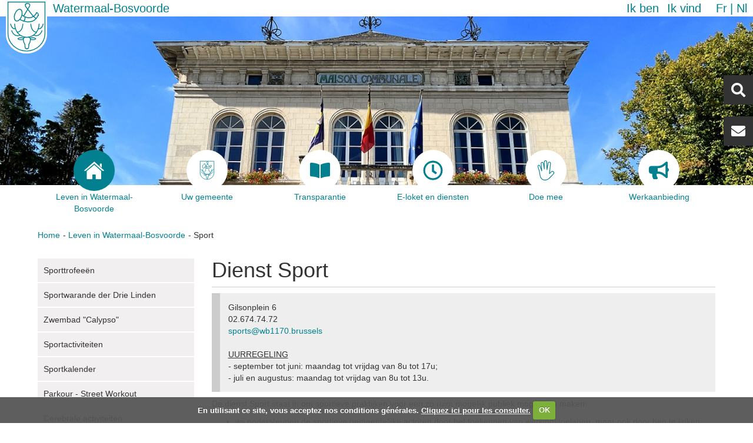

--- FILE ---
content_type: text/html;charset=utf-8
request_url: https://watermaal-bosvoorde.be/nl/leven-te-watermaal-bosvoorde/sport?set_language=nl
body_size: 36843
content:
<!DOCTYPE html>
<html xmlns="http://www.w3.org/1999/xhtml" lang="nl" xml:lang="nl">
    <head><meta http-equiv="Content-Type" content="text/html; charset=UTF-8" />
        <title>Dienst Sport — Watermaal-Bosvoorde</title>
        <link rel="shortcut icon" type="image/x-icon" href="/++theme++watermael-boitsfort/favicon.ico" />
        <link rel="apple-touch-icon" href="/++theme++watermael-boitsfort/barceloneta-apple-touch-icon.png" />
        <link rel="apple-touch-icon-precomposed" sizes="144x144" href="/++theme++watermael-boitsfort/barceloneta-apple-touch-icon-144x144-precomposed.png" />
        <link rel="apple-touch-icon-precomposed" sizes="114x114" href="/++theme++watermael-boitsfort/barceloneta-apple-touch-icon-114x114-precomposed.png" />
        <link rel="apple-touch-icon-precomposed" sizes="72x72" href="/++theme++watermael-boitsfort/barceloneta-apple-touch-icon-72x72-precomposed.png" />
        <link rel="apple-touch-icon-precomposed" sizes="57x57" href="/++theme++watermael-boitsfort/barceloneta-apple-touch-icon-57x57-precomposed.png" />
        <link rel="apple-touch-icon-precomposed" href="/++theme++watermael-boitsfort/barceloneta-apple-touch-icon-precomposed.png" />
        <link rel="stylesheet" href="https://use.fontawesome.com/releases/v5.8.1/css/all.css" integrity="sha384-50oBUHEmvpQ+1lW4y57PTFmhCaXp0ML5d60M1M7uH2+nqUivzIebhndOJK28anvf" crossorigin="anonymous" />
    <meta name="DC.format" content="text/plain" /><meta name="DC.type" content="Pagina" /><meta name="DC.date.valid_range" content="2009/08/26 - " /><meta name="DC.date.modified" content="2024-03-07T10:06:52+01:00" /><meta name="DC.date.created" content="2009-08-26T13:23:44+01:00" /><meta name="DC.language" content="nl" /><meta content="summary" name="twitter:card" /><meta content="Watermael-Boitsfort - Watermaal-Bosvoorde" property="og:site_name" /><meta content="Dienst Sport" property="og:title" /><meta content="website" property="og:type" /><meta content="Gilsonplein 6 02.674.74.72  sports@wb1170.brussels    UURREGELING  - september tot juni: maandag tot vrijdag van 8u tot 17u; - juli en augustus: maandag tot vrijdag van 8u tot 13u.       De dienst Sport staat in om sportieve praktijken voor een zo ruim mogelijk publiek mogelijk te maken:     wij ond" property="og:description" /><meta content="https://watermaal-bosvoorde.be/nl/leven-te-watermaal-bosvoorde/sport" property="og:url" /><meta content="https://watermaal-bosvoorde.be/@@site-logo/logo.svg" property="og:image" /><meta content="image/png" property="og:image:type" /><meta name="viewport" content="width=device-width, initial-scale=1.0" /><meta name="generator" content="Plone - http://plone.com" /><link rel="alternate" hreflang="nl" href="https://watermaal-bosvoorde.be/nl/leven-te-watermaal-bosvoorde/sport/sporten" /><link rel="alternate" hreflang="fr" href="https://watermaal-bosvoorde.be/fr/vivre-a-watermael-boitsfort/sports/service" /><link rel="canonical" href="https://watermaal-bosvoorde.be/nl/leven-te-watermaal-bosvoorde/sport" /><link rel="search" href="https://watermaal-bosvoorde.be/nl/@@search" title="Doorzoek deze site" /><link rel="stylesheet" type="text/css" href="https://watermaal-bosvoorde.be/++plone++production/++unique++2021-02-16T09:17:25.360924/default.css" data-bundle="production" /><link rel="stylesheet" type="text/css" href="https://watermaal-bosvoorde.be/++plone++static/++unique++2020-06-10%2013%3A19%3A05.797498/collective-behavior-banner-compiled.css" data-bundle="collective-behavior-banner" /><link rel="stylesheet" type="text/css" href="https://watermaal-bosvoorde.be/++plone++faceted-views/++unique++2018-07-13%2000%3A00%3A00.000004/faceted-views-compiled.css" data-bundle="faceted-views" /><link rel="stylesheet" type="text/css" href="https://watermaal-bosvoorde.be/++plone++static/++unique++2020-06-10%2013%3A19%3A06.209615/collective.cookiecuttr.min.compiled.css" data-bundle="cookiecuttr" /><link rel="stylesheet" type="text/css" href="https://watermaal-bosvoorde.be/++resource++collective.iamisearch.stylesheets/menu.css?version=2023-05-08%2014%3A00%3A06" data-bundle="collective.iamisearch" /><link rel="stylesheet" type="text/css" href="https://watermaal-bosvoorde.be/collective.js.jqueryui.custom.min.css?version=None" data-bundle="jqueryui" /><link rel="stylesheet" type="text/css" href="https://watermaal-bosvoorde.be/++plone++static/++unique++2020-06-10%2013%3A19%3A16.846150/faceted-navigation-jquery.min.css" data-bundle="faceted-jquery" /><link rel="stylesheet" type="text/css" href="https://watermaal-bosvoorde.be/++plone++static/++unique++2020-06-10%2013%3A19%3A21.850734/faceted-view.min.css" data-bundle="faceted-view" /><link rel="stylesheet" type="text/css" href="https://watermaal-bosvoorde.be/++plone++static/++unique++2020-06-10%2013%3A19%3A15.403678/openlayers-compiled.css" data-bundle="openlayers" /><link rel="stylesheet" type="text/css" href="https://watermaal-bosvoorde.be/++plone++static/++unique++2020-06-10%2013%3A19%3A15.811077/geo-compiled.css" data-bundle="geo" /><link rel="stylesheet" type="text/css" href="https://watermaal-bosvoorde.be/++plone++static/++unique++2020-06-10%2013%3A19%3A20.027194/leaflet-compiled.css" data-bundle="leaflet" /><link rel="stylesheet" type="text/css" href="https://watermaal-bosvoorde.be//++theme++watermael-boitsfort/less/theme-compiled.css" data-bundle="diazo" /><script type="text/javascript">PORTAL_URL = 'https://watermaal-bosvoorde.be';</script><script type="text/javascript" src="https://watermaal-bosvoorde.be/++plone++production/++unique++2021-02-16T09:17:25.360924/default.js" data-bundle="production"></script><script type="text/javascript" src="https://watermaal-bosvoorde.be/++plone++static/++unique++2020-06-10%2013%3A19%3A05.797498/responsiveslides-min-compiled.js" data-bundle="collective-behavior-banner"></script><script type="text/javascript" src="https://watermaal-bosvoorde.be/++plone++watermael.boitsfort.js/++unique++2023-05-08%2014%3A00%3A12/non-admin-compiled.js" data-bundle="acwb.theme-non-admin"></script><script type="text/javascript" src="https://watermaal-bosvoorde.be/++plone++static/++unique++2020-06-10%2013%3A19%3A06.209615/collective.cookiecuttr.min.compiled.js" data-bundle="cookiecuttr"></script><script type="text/javascript" src="https://watermaal-bosvoorde.be/++resource++collective.iamisearch.javascripts/menu.js?version=2023-05-08%2014%3A00%3A06" data-bundle="collective.iamisearch"></script><script type="text/javascript" src="https://watermaal-bosvoorde.be/collective.js.jqueryui.custom.min.js?version=None" data-bundle="jqueryui"></script><script type="text/javascript" src="https://watermaal-bosvoorde.be/++plone++static/++unique++2020-06-10%2013%3A19%3A16.846150/faceted-navigation-jquery.min.js" data-bundle="faceted-jquery"></script><script type="text/javascript" src="https://watermaal-bosvoorde.be/++plone++static/++unique++2020-06-10%2013%3A19%3A21.850734/faceted-view.min.js" data-bundle="faceted-view"></script><script type="text/javascript" src="https://watermaal-bosvoorde.be/++plone++static/++unique++2020-06-10%2013%3A19%3A15.403678/openlayers-compiled.min.js" data-bundle="openlayers"></script><script type="text/javascript" src="https://watermaal-bosvoorde.be/++plone++static/++unique++2020-06-10%2013%3A19%3A15.811077/geo-compiled.min.js" data-bundle="geo"></script><script type="text/javascript" src="https://watermaal-bosvoorde.be/++plone++static/++unique++2020-06-10%2013%3A19%3A20.027194/leaflet-compiled.js" data-bundle="leaflet"></script><script type="text/javascript">

    (function($) {
        $(document).ready(function () {
            if($.cookieCuttr) {
                $.cookieCuttr({cookieAnalytics: false,
                               cookiePolicyLink: "http://www.watermael-boitsfort.irisnetlab.be/fr/mentions-legales",
                               cookieMessage: "En utilisant ce site, vous acceptez nos conditions générales. <a href='{{cookiePolicyLink}}' title='Lire nos conditions'>Cliquez ici pour les consulter.</a>",
                               cookieAcceptButtonText: "OK",
                               cookieNotificationLocationBottom: true
                               });
                }
        })
    })(jQuery);
</script><script type="text/javascript">
        jQuery(function($){
            if (typeof($.datepicker) != "undefined"){
              $.datepicker.setDefaults(
                jQuery.extend($.datepicker.regional['nl'],
                {dateFormat: 'dd-mm-yy'}));
            }
        });
        </script></head>
    <body id="visual-portal-wrapper" class="frontend icons-on pat-markspeciallinks portaltype-document section-leven-te-watermaal-bosvoorde site-nl subsection-sport subsection-sport-sporten template-document_view thumbs-on userrole-anonymous viewpermission-view" dir="ltr" data-i18ncatalogurl="https://watermaal-bosvoorde.be/plonejsi18n" data-pat-plone-modal="{&quot;actionOptions&quot;: {&quot;displayInModal&quot;: false}}" data-pat-markspeciallinks="{&quot;external_links_open_new_window&quot;: true, &quot;mark_special_links&quot;: false}" data-view-url="https://watermaal-bosvoorde.be/nl/leven-te-watermaal-bosvoorde/sport/sporten" data-portal-url="https://watermaal-bosvoorde.be" data-pat-pickadate="{&quot;date&quot;: {&quot;selectYears&quot;: 200}, &quot;time&quot;: {&quot;interval&quot;: 5 } }" data-base-url="https://watermaal-bosvoorde.be/nl/leven-te-watermaal-bosvoorde/sport/sporten"><section class="header-bar">
            <div class="content-logo">
                <a id="portal-logo" title="Watermaal-Bosvoorde" href="https://watermaal-bosvoorde.be/nl">
    <img src="https://watermaal-bosvoorde.be/@@site-logo/logo.svg" alt="Watermael-Boitsfort - Watermaal-Bosvoorde" title="Watermael-Boitsfort - Watermaal-Bosvoorde" /></a>
                <div id="content-title" class="title">
    <a href="https://watermaal-bosvoorde.be/nl" class="link-title">Watermaal-Bosvoorde</a>
</div>
            </div>
            <div class="action-language">
              <nav class="content-action">
                <nav class="action">
    <ul role="tree" class="actionMenu deactivated">
        <li role="treeitem">
            <span class="actionMenuHeader" role="button" aria-expanded="false">Ik ben</span>
            <ul role="group" class="actionMenuContent" aria-hidden="true">
                <li role="treeitem">
                    <a href="https://watermaal-bosvoorde.be/nl/ik-ben/fietser#c0=a1y79fg13f">Fietser</a>
                </li>
                <li role="treeitem">
                    <a href="https://watermaal-bosvoorde.be/nl/ik-ben/handelaar#c0=lsjfes8j85">Handelaar</a>
                </li>
                <li role="treeitem">
                    <a href="https://watermaal-bosvoorde.be/nl/ik-ben/jongere#c0=50c7g2v3j9">Jongere</a>
                </li>
                <li role="treeitem">
                    <a href="https://watermaal-bosvoorde.be/nl/ik-ben/nieuwkomer#c0=tqbqbq2a4i">Nieuwkomer</a>
                </li>
                <li role="treeitem">
                    <a href="https://watermaal-bosvoorde.be/nl/ik-ben/ouders#c0=14wfw09qad">Ouders</a>
                </li>
                <li role="treeitem">
                    <a href="https://watermaal-bosvoorde.be/nl/ik-ben/persoon-met-een-handicap#c0=scjx9t0qyo">Persoon met een handicap</a>
                </li>
                <li role="treeitem">
                    <a href="https://watermaal-bosvoorde.be/nl/ik-ben/senior#c0=lde31jrosu">Senior</a>
                </li>
                <li role="treeitem">
                    <a href="https://watermaal-bosvoorde.be/nl/ik-ben/sportman#c0=0n0c73hwmd">Sportman</a>
                </li>
                <li role="treeitem">
                    <a href="https://watermaal-bosvoorde.be/nl/ik-ben/vereniging#c0=bdbwcsqqc2">Vereniging</a>
                </li>
            </ul>
        </li>
    </ul>

    <ul role="tree" class="actionMenu deactivated">
        <li role="treeitem" aria-expanded="false">
            <span class="actionMenuHeader" role="button" aria-expanded="false">Ik vind</span>
            <ul role="group" class="actionMenuContent" aria-hidden="true">
                <li role="treeitem">
                    <a href="https://watermaal-bosvoorde.be/nl/ik-vind/administratieve-stappen#c0=bqocgohe8m">Administratieve stappen</a>
                </li>
                <li role="treeitem">
                    <a href="https://watermaal-bosvoorde.be/nl/ik-vind/akten-van-de-gemeenteraad#c0=ce0aysbeu3">Akten van de Gemeenteraad</a>
                </li>
                <li role="treeitem">
                    <a href="https://watermaal-bosvoorde.be/nl/ik-vind/belastingen-en-retributies#c0=nv4t0og0l">Belastingen en retributies</a>
                </li>
                <li role="treeitem">
                    <a href="https://watermaal-bosvoorde.be/nl/ik-vind/openbare-onderzoeken#c0=pbuy7up76t">Openbare onderzoeken</a>
                </li>
                <li role="treeitem">
                    <a href="https://watermaal-bosvoorde.be/nl/ik-vind/overlegcommissie#c0=9xwb7nn78t">Overlegcommissie</a>
                </li>
                <li role="treeitem">
                    <a href="https://watermaal-bosvoorde.be/nl/ik-vind/plannen-en-programmas#c0=207t2lrlbf">Plannen en programma's</a>
                </li>
                <li role="treeitem">
                    <a href="https://watermaal-bosvoorde.be/nl/ik-vind/premies-en-ondersteuningen#c0=vc1ycdgcjf">Premies en ondersteuningen</a>
                </li>
                <li role="treeitem">
                    <a href="https://watermaal-bosvoorde.be/nl/ik-vind/publicaties#c0=2bb1t22kax">Publicaties</a>
                </li>
                <li role="treeitem">
                    <a href="https://watermaal-bosvoorde.be/nl/ik-vind/reglementen#c0=abt0nyb3am">Reglementen</a>
                </li>
                <li role="treeitem">
                    <a href="https://watermaal-bosvoorde.be/nl/ik-vind/scholen#c0=vynrmqmi6k">Scholen</a>
                </li>
                <li role="treeitem">
                    <a href="https://watermaal-bosvoorde.be/nl/ik-vind/transparentie#c0=aor8ij9ne7">Transparentie</a>
                </li>
                <li role="treeitem">
                    <a href="https://watermaal-bosvoorde.be/nl/ik-vind/verhuur-aan-zalen#c0=cmdqrhxm5y">Verhuur aan zalen</a>
                </li>
            </ul>
        </li>
    </ul>
</nav>
              </nav>
              <nav class="content-languageselector"><ul><li class="language-fr">
        <a href="https://watermaal-bosvoorde.be/@@multilingual-selector/8ec7efab9e28496e88db49f163ba8441/fr?set_language=fr" title="Français">fr</a>
    </li><li class="currentLanguage language-nl">
        <a href="https://watermaal-bosvoorde.be/@@multilingual-selector/8ec7efab9e28496e88db49f163ba8441/nl?set_language=nl" title="Nederlands">nl</a>
    </li></ul></nav>
            </div>
        </section><header role="header">

            <section class="header-rightbox">
                <div class="header-searchbox button"><div id="portal-searchbox">

    <form id="searchGadget_form" action="https://watermaal-bosvoorde.be/nl/@@search" role="search" data-pat-livesearch="ajaxUrl:https://watermaal-bosvoorde.be/nl/@@ajax-search" class="">

        <div class="LSBox">
        <label class="hiddenStructure" for="searchGadget">Zoek</label>
             
        
             
        <input name="SearchableText" type="text" size="18" id="searchGadget" title="Website doorzoeken" placeholder="Website doorzoeken" class="searchField" />

        <input class="searchButton" type="submit" value="Zoeken" />

         </div>
    </form>

    <div id="portal-advanced-search" class="hiddenStructure">
        <a href="https://watermaal-bosvoorde.be/nl/@@search">Geavanceerd zoeken...</a>
    </div>

</div></div>
                <div class="header-contact button"><div id="contact-button">
    <a href="https://watermaal-bosvoorde.be/nl/newsletter" alt="Newsletter">Newsletter</a>
</div></div>
            </section>

            
        <label for="display-nav" class="display-responsive"><i class="fas fa-bars"></i></label>
        <input id="display-nav" type="checkbox" class="display-responsive" />
        <nav class="display-responsive-element menu">
            <ul>
                <li id="portaltab-index_html">
              <a href="https://watermaal-bosvoorde.be/nl" title="">
                  <div class="tab-img">
                      
                  </div>
                  <div class="tab-name">Home</div>
              </a>

            </li><li id="portaltab-leven-te-watermaal-bosvoorde" class="selected">
              <a href="https://watermaal-bosvoorde.be/nl/leven-te-watermaal-bosvoorde" title="">
                  <div class="tab-img">
                      
                      <svg id="Home" xmlns="http://www.w3.org/2000/svg" viewbox="0 0 27.02 23.94">
    <title>home</title>
    <path fill="currentColor" d="M3.67,24.88a.56.56,0,0,0,.57.6h6.81V19.89S11,19,11.86,19h2.82a.88.88,0,0,1,1,.92l0,5.56h6.67a.7.7,0,0,0,.72-.75V14.41l-9.4-8.35-10,8.35Z" transform="translate(0 -1.54)"></path>
    <path fill="currentColor" d="M0,13.64s.85,1.56,2.69,0l11-9.34,10.35,9.28c2.14,1.54,2.94,0,2.94,0l-13.29-12Z" transform="translate(0 -1.54)"></path>
    <polygon fill="currentColor" points="23.83 2.73 21.17 2.73 21.18 5.96 23.83 8.21 23.83 2.73"></polygon>
</svg>
                      
                      
                  </div>
                  <div class="tab-name">Leven in Watermaal-Bosvoorde</div>
              </a>

            </li><li id="portaltab-uw-gemeente">
              <a href="https://watermaal-bosvoorde.be/nl/uw-gemeente" title="">
                  <div class="tab-img">
                      
                      <?xml version="1.0" encoding="utf-8"??>
<!-- Generator: Adobe Illustrator 21.1.0, SVG Export Plug-In . SVG Version: 6.00 Build 0)  -->
<svg version="1.1" id="logo" xmlns="http://www.w3.org/2000/svg" xmlns:xlink="http://www.w3.org/1999/xlink" x="0px" y="0px" viewbox="0 0 66.8 86.6" style="enable-background:new 0 0 66.8 86.6;" xml:space="preserve">
<style type="text/css">
	.st0{fill:#FFFFFF;}
	.st1{fill:none;stroke:#028090;stroke-width:1.35;stroke-miterlimit:10;}
	.st2{fill:none;stroke:#028090;stroke-width:1.35;stroke-linecap:round;stroke-miterlimit:10;}
	.st3{fill:none;stroke:#028090;stroke-width:1.42;stroke-linecap:round;stroke-miterlimit:10;}
</style>
<g id="fill">
	<path id="forme" class="st0" d="M66.8,0H0v55.2l0,0v0.1c0,17.2,15,31.2,33.4,31.2s33.4-14,33.4-31.2v-0.1l0,0V0z"></path>
</g>
<g id="stroke">
	<path class="st1" d="M63.4,3.4h-60v50.4l0,0v0.1c0,15.7,13.4,28.5,30,28.5s30-12.8,30-28.5v-0.1l0,0V3.4z"></path>
	<path class="st2" d="M14.2,38.8c0,0-0.2,20.3,20.2,21.6c0,0-7.3-1.5-6.1,4.4c0.2,2.5,1.1,4.8,2.5,6.8c0,0,0.2,4.9,0.8,6.2&#10;&#9;&#9;c0.6,1.3,2.8,1.1,2.8,1.1"></path>
	<path class="st2" d="M18.2,51.9c0,0,8.3,0.8,9.4-13.1"></path>
	<path class="st2" d="M7.7,38.8c0,0,1.7,8.9,7.8,7.5"></path>
	<path class="st2" d="M9.4,49.6c0,0,3.8,11.5,13.5,7.1"></path>
	<path class="st2" d="M28.7,61.6c0,0-5.8-1.8-9.1,0.8c0.4,2.4,8.6,1.4,8.6,1.4"></path>
	<path class="st2" d="M53.9,38.8c0,0,0.2,20.3-20.2,21.5c0,0,7.3-1.5,6.1,4.4c-0.2,2.5-1.1,4.8-2.5,6.8c0,0-0.2,4.9-0.8,6.2&#10;&#9;&#9;s-2.8,1.1-2.8,1.1"></path>
	<path class="st2" d="M49.8,51.9c0,0-8.3,0.8-9.4-13.1"></path>
	<path class="st2" d="M60.4,38.8c0,0-1.7,8.9-7.8,7.5"></path>
	<path class="st2" d="M58.6,49.6c0,0-3.8,11.5-13.5,7.1"></path>
	<path class="st2" d="M39.3,61.6c0,0,5.8-1.8,9.1,0.8c-0.4,2.4-8.6,1.4-8.6,1.4"></path>
	<path class="st3" d="M23.4,15.1c3,1.1,3.9,6.2,2,11.3c-0.6,1.8-1.6,3.5-2.8,4.9c-1.9,2.1-4.1,3.2-6,2.5c-3-1.1-3.9-6.2-2-11.3&#10;&#9;&#9;S20.4,14,23.4,15.1z"></path>
	<path class="st3" d="M52.5,24.5c-8.6,19.4-30,6.9-30,6.9"></path>
	<path class="st3" d="M26.4,24.5c0,0,14,11.5,23.4-3.5"></path>
	<path class="st3" d="M49.5,20.4c0,0,2.8-0.3,3.4,4.5"></path>
	<path class="st3" d="M28.2,33.8c0,0,3.5,0.1,2.8-6.6"></path>
	<path class="st3" d="M48.5,30.7c0.2-2-3.9-4.1-3.9-4.1l-12.5-16c0,0-2.2-4.7,2.3-5s5.3,2.4,3.7,5L28.8,26"></path>
</g>
</svg>

                      
                      
                  </div>
                  <div class="tab-name">Uw gemeente</div>
              </a>

            </li><li id="portaltab-transparentie">
              <a href="https://watermaal-bosvoorde.be/nl/transparentie" title="">
                  <div class="tab-img">
                      
                      <svg xmlns="http://www.w3.org/2000/svg" viewbox="0 0 576 512"><path fill="currentColor" d="M542.22 32.05c-54.8 3.11-163.72 14.43-230.96 55.59-4.64 2.84-7.27 7.89-7.27 13.17v363.87c0 11.55 12.63 18.85 23.28 13.49 69.18-34.82 169.23-44.32 218.7-46.92 16.89-.89 30.02-14.43 30.02-30.66V62.75c.01-17.71-15.35-31.74-33.77-30.7zM264.73 87.64C197.5 46.48 88.58 35.17 33.78 32.05 15.36 31.01 0 45.04 0 62.75V400.6c0 16.24 13.13 29.78 30.02 30.66 49.49 2.6 149.59 12.11 218.77 46.95 10.62 5.35 23.21-1.94 23.21-13.46V100.63c0-5.29-2.62-10.14-7.27-12.99z"></path></svg>
                      
                      
                  </div>
                  <div class="tab-name">Transparantie</div>
              </a>

            </li><li id="portaltab-eloket-diensten">
              <a href="https://watermaal-bosvoorde.be/nl/eloket-diensten" title="">
                  <div class="tab-img">
                      
                      <svg aria-hidden="true" data-prefix="far" data-icon="clock" class="svg-inline--fa fa-clock fa-w-16" role="img" xmlns="http://www.w3.org/2000/svg" viewbox="0 0 512 512"><path fill="currentColor" d="M256 8C119 8 8 119 8 256s111 248 248 248 248-111 248-248S393 8 256 8zm0 448c-110.5 0-200-89.5-200-200S145.5 56 256 56s200 89.5 200 200-89.5 200-200 200zm61.8-104.4l-84.9-61.7c-3.1-2.3-4.9-5.9-4.9-9.7V116c0-6.6 5.4-12 12-12h32c6.6 0 12 5.4 12 12v141.7l66.8 48.6c5.4 3.9 6.5 11.4 2.6 16.8L334.6 349c-3.9 5.3-11.4 6.5-16.8 2.6z"></path></svg>
                      
                      
                  </div>
                  <div class="tab-name">E-loket en diensten</div>
              </a>

            </li><li id="portaltab-doe-mee">
              <a href="https://watermaal-bosvoorde.be/nl/doe-mee" title="">
                  <div class="tab-img">
                      
                      <svg id="Hand" xmlns="http://www.w3.org/2000/svg" viewbox="0 0 73.84 89">
    <title>Hand</title>
    <path fill="currentColor" d="M44.91,94.88c-20.34,0-23.07-20.58-24.53-31.63-.19-1.41-.36-2.69-.54-3.79A124.36,124.36,0,0,0,15.6,43.63C14,38.4,12.65,34.26,12.65,31.87c0-3.38,2.69-5.9,5.1-5.9,3,0,5.47,2,6.8,5.36L28.71,42c-.78-8.67-1.8-19.78-2-21.32a7.36,7.36,0,0,1,1.56-5.88,5.71,5.71,0,0,1,4.37-1.92c3.75,0,6.42,2.52,7.15,6.75.19,1.05.65,3.75,1.2,7V12.88a6.84,6.84,0,0,1,6.83-7,7,7,0,0,1,6.91,7l.54,20.4c1.12-6.06,2.21-12.23,2.38-14,.6-6.41,4.64-7.36,7-7.36,4,0,7,3.22,7,7.5a.92.92,0,0,1,0,.16L67.14,61.16l5.34-5.56a8.17,8.17,0,0,1,11.6,0,8.22,8.22,0,0,1,0,11.61h0S78.9,73,71.46,80.44l-1.22,1.22C63.19,88.75,57.1,94.88,44.91,94.88ZM17.75,29c-.74,0-2.1,1.19-2.1,2.9,0,1.93,1.37,6.27,2.81,10.86A127.38,127.38,0,0,1,22.8,59c.19,1.13.36,2.45.55,3.89,1.54,11.56,3.85,29,21.56,29,10.94,0,16.35-5.45,23.2-12.33l1.23-1.24c7.39-7.38,12.54-13.14,12.59-13.19a5.24,5.24,0,0,0,0-7.43,5.18,5.18,0,0,0-7.33,0l-8.37,8.72a1.48,1.48,0,0,1-1.72.32,1.5,1.5,0,0,1-.86-1.52l5-45.91c0-2.61-1.67-4.43-4-4.43-1.77,0-3.63.56-4,4.64s-4.84,27.17-5,28.15a1.5,1.5,0,0,1-3-.24l-.91-34.5a3.92,3.92,0,0,0-3.91-4,3.87,3.87,0,0,0-3.83,4v31.5a1.5,1.5,0,0,1-3,.25s-3.57-21.05-4.17-24.5c-.34-1.94-1.34-4.25-4.2-4.25a2.7,2.7,0,0,0-2.12.89,4.49,4.49,0,0,0-.83,3.53c.32,2.61,2.84,30.75,2.95,31.94a1.51,1.51,0,0,1-1.15,1.59,1.49,1.49,0,0,1-1.74-.91l-8-20.5C21.25,31.13,20.06,29,17.75,29Z" transform="translate(-12.65 -5.88)"></path>
</svg>
                      
                      
                  </div>
                  <div class="tab-name">Doe mee</div>
              </a>

            </li><li id="portaltab-werkaanbieding">
              <a href="https://watermaal-bosvoorde.be/nl/werkaanbieding" title="">
                  <div class="tab-img">
                      
                      <svg aria-hidden="true" data-prefix="fas" data-icon="bullhorn" class="svg-inline--fa fa-bullhorn fa-w-18" role="img" xmlns="http://www.w3.org/2000/svg" viewbox="0 0 576 512"><path fill="currentColor" d="M576 240c0-23.63-12.95-44.04-32-55.12V32.01C544 23.26 537.02 0 512 0c-7.12 0-14.19 2.38-19.98 7.02l-85.03 68.03C364.28 109.19 310.66 128 256 128H64c-35.35 0-64 28.65-64 64v96c0 35.35 28.65 64 64 64h33.7c-1.39 10.48-2.18 21.14-2.18 32 0 39.77 9.26 77.35 25.56 110.94 5.19 10.69 16.52 17.06 28.4 17.06h74.28c26.05 0 41.69-29.84 25.9-50.56-16.4-21.52-26.15-48.36-26.15-77.44 0-11.11 1.62-21.79 4.41-32H256c54.66 0 108.28 18.81 150.98 52.95l85.03 68.03a32.023 32.023 0 0 0 19.98 7.02c24.92 0 32-22.78 32-32V295.13C563.05 284.04 576 263.63 576 240zm-96 141.42l-33.05-26.44C392.95 311.78 325.12 288 256 288v-96c69.12 0 136.95-23.78 190.95-66.98L480 98.58v282.84z"></path></svg>
                      
                      
                  </div>
                  <div class="tab-name">Werkaanbieding</div>
              </a>

            </li>
            </ul>
        </nav>
    

            <section class="header-banner">
                <div class="banner_container portal-banner gigantic">

                <div class="bannerImage" style="background-image:url(https://watermaal-bosvoorde.be/nl/@@images/banner_image/banner)">
                </div>

                

                <div class="bannerText">

                    

                    

                    

                    

                </div>

          </div>
            </section>
        </header><div id="above-content-wrapper">
            <div id="above-content">
            </div>
        </div><main role="main">
            <aside id="portal-toolbar">
            </aside>
            <aside class="content-actions">
                <nav class="content-breadcrumbs">
                    <ul><li id="breadcrumbs-home">
        <a href="https://watermaal-bosvoorde.be/nl">Home</a>
      </li><li id="breadcrumbs-1">
        
          <a href="https://watermaal-bosvoorde.be/nl/leven-te-watermaal-bosvoorde">Leven in Watermaal-Bosvoorde</a>
          
        
      </li><li id="breadcrumbs-2">
        
          
          <span id="breadcrumbs-current">Sport</span>
        
      </li></ul>
                </nav>
            </aside>

            <div class="row">
                <aside id="global_statusmessage">
      

      <div>
      </div>
    </aside>
            </div>
            <section id="main-container" class="row row-offcanvas row-offcanvas-right" role="main">
                <div id="sidebar" class="col-xs-6 col-sm-3 sidebar-offcanvas">
          <aside id="portal-column-one">
              <div class="portletWrapper" id="portletwrapper-706c6f6e652e6c656674636f6c756d6e0a636f6e746578740a2f73697465392f706c6f6e652f6e6c2f6c6576656e2d74652d77617465726d61616c2d626f73766f6f7264650a6e617669676174696f6e" data-portlethash="706c6f6e652e6c656674636f6c756d6e0a636f6e746578740a2f73697465392f706c6f6e652f6e6c2f6c6576656e2d74652d77617465726d61616c2d626f73766f6f7264650a6e617669676174696f6e">
<aside class="portlet portletNavigationTree" role="navigation">

    <header class="portletHeader hiddenStructure">
        <a href="https://watermaal-bosvoorde.be/nl/leven-te-watermaal-bosvoorde/sport" class="tile">Navigatie</a>
    </header>

    <nav class="portletContent lastItem">
        <ul class="navTree navTreeLevel0">
            
            



<li class="navTreeItem visualNoMarker section-sporttrofeeen">

    

        <a href="https://watermaal-bosvoorde.be/nl/leven-te-watermaal-bosvoorde/sport/sporttrofeeen" title="" class="state-published contenttype-document">

             

            

            Sporttrofeeën
        </a>
        

    
</li>

<li class="navTreeItem visualNoMarker section-sportwarande-drie-linden">

    

        <a href="https://watermaal-bosvoorde.be/nl/leven-te-watermaal-bosvoorde/sport/sportwarande-drie-linden" title="" class="state-published contenttype-document">

             

            

            Sportwarande der Drie Linden
        </a>
        

    
</li>

<li class="navTreeItem visualNoMarker section-zwembad-calypso">

    

        <a href="https://watermaal-bosvoorde.be/nl/leven-te-watermaal-bosvoorde/sport/zwembad-calypso" title="" class="state-published contenttype-document">

             

            <img src="https://watermaal-bosvoorde.be/nl/leven-te-watermaal-bosvoorde/sport/zwembad-calypso/@@images/c161a3c4-1b37-4c47-81be-d11b8ade3b55.jpeg" alt="Zwembad &quot;Calypso&quot;" title="Zwembad &quot;Calypso&quot;" height="20" width="20" class="pull-right thumb-icon" />

            Zwembad "Calypso"
        </a>
        

    
</li>

<li class="navTreeItem visualNoMarker section-sportactiviteiten">

    

        <a href="https://watermaal-bosvoorde.be/nl/leven-te-watermaal-bosvoorde/sport/sportactiviteiten" title="" class="state-published contenttype-document">

             

            

            Sportactiviteiten
        </a>
        

    
</li>

<li class="navTreeItem visualNoMarker section-sportkalender">

    

        <a href="https://watermaal-bosvoorde.be/nl/leven-te-watermaal-bosvoorde/sport/sportkalender" title="" class="state-published contenttype-document">

             

            

            Sportkalender
        </a>
        

    
</li>

<li class="navTreeItem visualNoMarker section-parkour-street-workout">

    

        <a href="https://watermaal-bosvoorde.be/nl/leven-te-watermaal-bosvoorde/sport/parkour-street-workout" title="" class="state-published contenttype-document">

             

            <img src="https://watermaal-bosvoorde.be/nl/leven-te-watermaal-bosvoorde/sport/parkour-street-workout/@@images/c12c206c-0266-40ef-8645-f10e0e486579.jpeg" alt="Parkour - Street Workout" title="Parkour - Street Workout" height="20" width="20" class="pull-right thumb-icon" />

            Parkour - Street Workout
        </a>
        

    
</li>

<li class="navTreeItem visualNoMarker navTreeFolderish section-cerebrale-activiteiten">

    

        <a href="https://watermaal-bosvoorde.be/nl/leven-te-watermaal-bosvoorde/sport/cerebrale-activiteiten" title="" class="state-published navTreeFolderish contenttype-folder">

             

            

            Cerebrale activiteiten
        </a>
        

    
</li>

<li class="navTreeItem visualNoMarker section-utwb">

    

        <a href="https://watermaal-bosvoorde.be/nl/leven-te-watermaal-bosvoorde/sport/utwb" title="" class="state-published contenttype-event">

             

            <img src="https://watermaal-bosvoorde.be/nl/leven-te-watermaal-bosvoorde/sport/utwb/@@images/663806c0-15eb-4992-b137-f8556c5d8049.jpeg" alt="Een trail, twee parcours - zaterdag 25 oktober" title="Een trail, twee parcours - zaterdag 25 oktober" height="20" width="20" class="pull-right thumb-icon" />

            Een trail, twee parcours - zaterdag 25 oktober
        </a>
        

    
</li>

<li class="navTreeItem visualNoMarker section-sportcheques">

    

        <a href="https://watermaal-bosvoorde.be/nl/leven-te-watermaal-bosvoorde/sport/sportcheques" title="" class="state-published contenttype-news-item">

             

            <img src="https://watermaal-bosvoorde.be/nl/leven-te-watermaal-bosvoorde/sport/sportcheques/@@images/0ac4619e-4fdf-4f2b-895f-43330bd445bf.jpeg" alt="Sportcheques" title="Sportcheques" height="20" width="20" class="pull-right thumb-icon" />

            Sportcheques
        </a>
        

    
</li>




        </ul>
    </nav>
</aside>


</div>
          </aside>
        </div>
                

    

    <div class="col-xs-12 col-sm-9">
      <!-- <p class="pull-right visible-xs">
        <button type="button" class="btn btn-primary btn-xs" data-toggle="offcanvas">Toggle nav</button>
      </p> -->
      <div class="row">
        <div class="col-xs-12 col-sm-12">
          <article id="content">

          

          <header>
            <div id="viewlet-above-content-title">

<span id="social-tags-body" style="display: none" itemscope="" itemtype="http://schema.org/WebPage">
  <span itemprop="name">Dienst Sport</span>
  <span itemprop="description">Gilsonplein 6 02.674.74.72  sports@wb1170.brussels    UURREGELING  - september tot juni: maandag tot vrijdag van 8u tot 17u; - juli en augustus: maandag tot vrijdag van 8u tot 13u.       De dienst Sport staat in om sportieve praktijken voor een zo ruim mogelijk publiek mogelijk te maken:     wij ond</span>
  <span itemprop="url">https://watermaal-bosvoorde.be/nl/leven-te-watermaal-bosvoorde/sport</span>
  <span itemprop="image">https://watermaal-bosvoorde.be/@@site-logo/logo.svg</span>
</span>
</div>
            
                <h1 class="documentFirstHeading">Dienst Sport</h1>
            
            <div id="viewlet-below-content-title"></div>

            
                
            
          </header>

          <div id="viewlet-above-content-body">

</div>
          <div id="content-core">
            

  <div id="parent-fieldname-text" class=""><div id="content-core">
<p class="callout">Gilsonplein 6<br />02.674.74.72<br /><a href="mailto:sports@wb1170.brussels">sports@wb1170.brussels<br /></a><br /><span style="text-decoration: underline;">UURREGELING<br /></span>- september tot juni: maandag tot vrijdag van 8u tot 17u;<br />- juli en augustus: maandag tot vrijdag van 8u tot 13u.</p>
<p class="p1"><span class="s1"><b></b></span></p>
<p class="p1"><span class="s1">De dienst Sport staat in om sportieve praktijken voor een zo ruim mogelijk publiek mogelijk te maken:</span></p>
<ul>
<li class="p1"><span class="s1">wij ondersteunen de sportieve gemeentelijke actoren door het toekennen van werkingstoelagen, maar ook door hen te linken met andere subsidiërende partners, door deel te nemen of hun activiteiten te ondersteunen.<span class="Apple-converted-space">  </span>Het is in deze geest dat we jaarlijks de gemeentelijke sportieve erkenningsprijzen toekennen;</span></li>
</ul>
<p></p>
<ul>
<li class="p1">begin september promoten we sportieve activiteiten gedurende de SportS Open Day.<span class="Apple-converted-space">  </span>Dit evenement moet toelaten om de verschillende sportactiviteiten die beoefend worden in de gemeente te promomoten en dit in het buitengewone kader van de Sport warande van de Drie Linden;</li>
</ul>
<p></p>
<ul>
<li class="p1">we trachten de nodige toelagen te verkrijgen voor het onderhoud, de renovatie en de oprichting van gemeentelijke sportieve infrastructuren;</li>
</ul>
<p></p>
<ul>
<li class="p1">continu herinneren we aan de regels van Fair-Play die onze partner de vzw Panathlon verdedigen : <i>“Sport heeft, te allen tijde, universele waarden ten voordele van onderwijs en emancipatie van elk individu, zowel ten persoonlijke ontwikkeling dan welk in de relaties met anderen, teweeg gebracht.<span class="Apple-converted-space">  </span>Het is in deze zin dat de “Sportieve Geest” vector van Waarden moet behouden worden.”</i></li>
</ul>
<p class="p2"><span class="s1"></span></p>
</div></div>


          </div>
          <div id="viewlet-below-content-body">



    <div class="visualClear"><!-- --></div>

    <div class="documentActions">
        

        

    </div>




</div>

          
        </article>
        </div>
      </div>
      <footer class="row">
        <div class="col-xs-12 col-sm-12">
          <div id="viewlet-below-content">




</div>
        </div>
      </footer>
    </div>
  
                <div id="column2-container">
                </div>
            </section>
        </main><!--/container--><footer>
            <section class="content-footer" id="content-footer">
    <div class="content-footer-link">
        <a href="https://watermaal-bosvoorde.be/nl/sitemap" alt="Sitemap">Sitemap</a>
        <a href="https://fr-fr.facebook.com/communeWatermaelBoitsfort/" target="_blank" alt="Facebook">
            <span class="fa-stack">
                <i class="fas fa-circle fa-stack-2x"></i>
                <i class="fab fa-facebook-f fa-stack-1x fa-inverse"></i>
            </span>
        </a>

        
        <a href="https://watermaal-bosvoorde.be/nl/policy" alt="Policy">Policy</a>
        <span style="color:white;">-</span>
        
        <a href="https://watermaal-bosvoorde.be/nl/transparentie/toegankelijkheidsverklaring" alt="Toegankelijkheidsverklaring">Toegankelijkheidsverklaring</a>

    </div>
    <div class="content-footer-address">1 place A. Gilson, 1170 Bruxelles - <a href="tel:+3226747411">Tél. 02 674 74 11</a> - <a href="mailto:information@wb1170.brussels">information@wb1170.brussels</a></div>
</section>
        </footer></body>
</html>

--- FILE ---
content_type: text/css; charset=utf-8
request_url: https://watermaal-bosvoorde.be/++resource++collective.iamisearch.stylesheets/menu.css?version=2023-05-08%2014%3A00%3A06
body_size: 737
content:
nav.action{
    text-align: right;
}
nav.action ul{
    padding: 0;
    list-style: none;
}
ul.actionMenu {
    display: inline-block;
    flex-direction: column;
    margin-bottom: 0;
    position: relative;
    margin-right: 0.5rem;
}
ul.actionMenu .actionMenuContent {
    position: absolute;
    background: #fafafa;
    z-index: 2;
    min-width: 100%;
    text-align: left;
    box-shadow: 0 1px 3px rgba(0, 0, 0, 0.05);
    border: 1px solid #e5e5e5;
    border-radius: 4px;
}
ul.actionMenu.deactivated ul.actionMenuContent {
    display: none;
}
ul.actionMenu .actionMenuHeader {
    cursor: pointer;
}
ul.actionMenu .actionMenuContent li a{
    padding: 0.2rem 1rem;
    width: 100%;
    display: inline-block;
}
ul.actionMenu .actionMenuContent li a:hover,
ul.actionMenu .actionMenuContent li a:focus{
    color: #fafafa;
    background: #007bb1;
    text-decoration: none;
}


--- FILE ---
content_type: application/javascript
request_url: https://watermaal-bosvoorde.be/++plone++watermael.boitsfort.js/++unique++2023-05-08%2014%3A00%3A12/non-admin-compiled.js
body_size: -39
content:
jQuery(document).ready(function(e){banner_tab=e("fieldset#fieldset-banner"),banner_tab.length>0&&banner_tab.remove()});

--- FILE ---
content_type: application/javascript
request_url: https://watermaal-bosvoorde.be/++resource++collective.iamisearch.javascripts/menu.js?version=2023-05-08%2014%3A00%3A06
body_size: 2320
content:
jQuery(document).ready(function($){
  jQuery(Faceted.Events).bind(Faceted.Events.AJAX_QUERY_SUCCESS, function(evt){
    var value = $("#c0 option:selected").text();
    $("h1.documentFirstHeading #taxonomy_term").text(value);

    $("#seo-description").load('@@taxonomy_description?taxonomy_term=' + $("#c0 option:selected").val());

    var page_title = $(document).prop('title');
    var begin_taxonomy_title = page_title.indexOf(':');
    if (begin_taxonomy_title == -1) return;
    var end_taxonomy_title = page_title.indexOf('—');
    var last_taxonomy = page_title.substring(begin_taxonomy_title + 2, end_taxonomy_title - 1);
    var new_title = page_title.replace(last_taxonomy, value);
    $(document).prop('title', new_title);
  });
});

if(require === undefined){
  require = function(reqs, torun){
    'use strict';
    return torun(window.jQuery);
  };
}

require([
  'jquery',
], function($) {
  'use strict';

    $.fn.toggleAttr = function(attr, attr1, attr2) {
        return this.each(function() {
            var self = $(this);
            if (self.attr(attr) == attr1)
                self.attr(attr, attr2);
            else
                self.attr(attr, attr1);
        });
    };

    $(document).click(function(event) {
        var nav = $('nav.action');
        if(!$(event.target).closest(nav).length) {
            jQuery(nav).children('ul.actionMenu').removeClass('activated').addClass('deactivated');
            jQuery(nav).children('ul.actionMenu').find('.actionMenuHeader').attr('aria-expanded', 'false');
            jQuery(nav).children('ul.actionMenu').find('.actionMenuContent').attr('aria-hidden', 'true');
        }
    });

    function toggleMenuHandler(event) {
        // swap between activated and deactivated
        jQuery(this).siblings().removeClass('activated').addClass('deactivated');
        jQuery(this).siblings().find('.actionMenuHeader').attr('aria-expanded', 'false');
        jQuery(this).siblings().find('.actionMenuContent').attr('aria-hidden', 'true');
        jQuery(this).toggleClass('deactivated activated');
        jQuery(this).find('.actionMenuHeader').toggleAttr('aria-expanded', 'true', 'false');
        jQuery(this).find('.actionMenuContent').toggleAttr('aria-hidden', 'true', 'false');
    }

    function initializeMenus() {
        // add toggle function to header links
        jQuery('ul.actionMenu')
            .click(toggleMenuHandler);
    }

    jQuery(initializeMenus);

});
